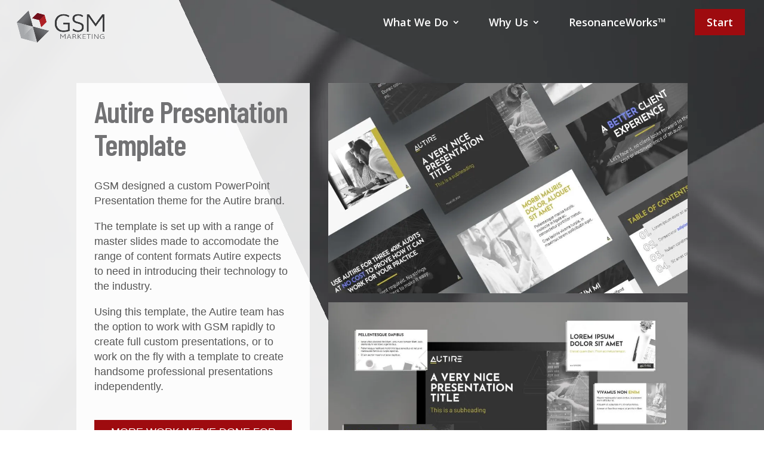

--- FILE ---
content_type: application/javascript
request_url: https://cdn-ilebdnp.nitrocdn.com/JBQhJQGbRDzQWQagireHRaYRCRTxpfbU/assets/static/optimized/rev-95c2c56/www.gsm.marketing/wp-content/plugins/auto-terms-of-service-and-privacy-policy/js/nitro-min-459ef2f2f2630fb4c8a5dc813ddda659.base.js
body_size: -153
content:
(function(){var r=[];var n=false;function o(){if(n){return}n=true;for(var o in r){r[o](jQuery)}}wp.domReady(o);function e(o){if(n){o(jQuery)}else{r.push(o)}}window.wpAutoTermsDomReady=e;var i=window.onerror;window.onerror=function(){o();if(i){i.apply(null,arguments)}};jQuery.readyException=o})();

--- FILE ---
content_type: application/javascript
request_url: https://koi-127w6ps.marketingautomation.services/koi?rf=&hn=www.gsm.marketing&lg=en-US%40posix&sr=1280x720&cd=24&vr=2.4.1&se=1768698876261&ac=KOI-19G6572&ts=1768698876&pt=NaN&pl=NaN&loc=https%3A%2F%2Fwww.gsm.marketing%2Fproject%2Fautire-presentation%2F&tp=page&ti=Autire%20Presentation%20Template%20-%20GSM%20Marketing
body_size: -70
content:
window._ss.handleResponse({"isChatbotCapable":false,"trackingID":"202601|696c33fd07f72d231418538d","type":"page"});
